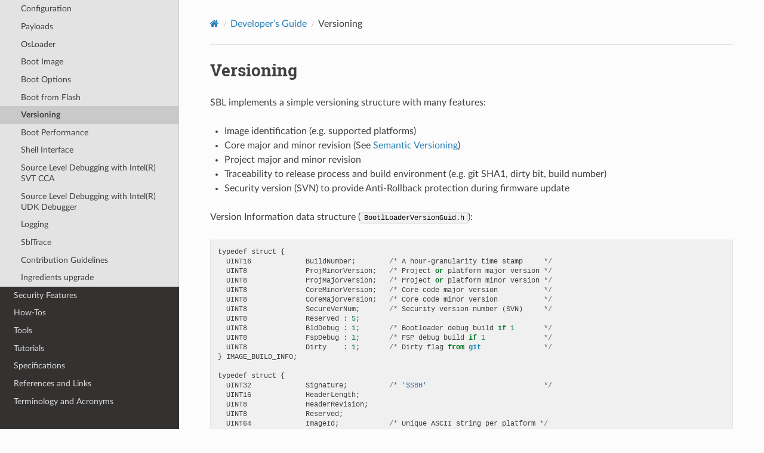

--- FILE ---
content_type: text/html; charset=utf-8
request_url: https://slimbootloader.github.io/developer-guides/versioning.html
body_size: 3435
content:
<!DOCTYPE html>
<html class="writer-html5" lang="en" >
<head>
  <meta charset="utf-8" /><meta name="generator" content="Docutils 0.18.1: http://docutils.sourceforge.net/" />

  <meta name="viewport" content="width=device-width, initial-scale=1.0" />
  <title>Versioning &mdash; Slim Bootloader 1.0 documentation</title>
      <link rel="stylesheet" href="../_static/pygments.css" type="text/css" />
      <link rel="stylesheet" href="../_static/css/theme.css" type="text/css" />
      <link rel="stylesheet" href="../_static/graphviz.css" type="text/css" />
      <link rel="stylesheet" href="../_static/custom.css" type="text/css" />
    <link rel="shortcut icon" href="../_static/sbl_logo_blue_32x32_icon.ico"/>
  <!--[if lt IE 9]>
    <script src="../_static/js/html5shiv.min.js"></script>
  <![endif]-->
  
        <script src="../_static/jquery.js"></script>
        <script src="../_static/_sphinx_javascript_frameworks_compat.js"></script>
        <script data-url_root="../" id="documentation_options" src="../_static/documentation_options.js"></script>
        <script src="../_static/doctools.js"></script>
        <script src="../_static/sphinx_highlight.js"></script>
    <script src="../_static/js/theme.js"></script>
    <link rel="index" title="Index" href="../genindex.html" />
    <link rel="search" title="Search" href="../search.html" />
    <link rel="next" title="Boot Performance" href="boot-performance.html" />
    <link rel="prev" title="Boot from Flash" href="flash-boot.html" /> 
</head>

<body class="wy-body-for-nav"> 
  <div class="wy-grid-for-nav">
    <nav data-toggle="wy-nav-shift" class="wy-nav-side">
      <div class="wy-side-scroll">
        <div class="wy-side-nav-search" >

          
          
          <a href="../index.html" class="icon icon-home">
            Slim Bootloader
              <img src="../_static/sbl_logo_white_200x200.png" class="logo" alt="Logo"/>
          </a>
              <div class="version">
                1.0
              </div>
<div role="search">
  <form id="rtd-search-form" class="wy-form" action="../search.html" method="get">
    <input type="text" name="q" placeholder="Search docs" aria-label="Search docs" />
    <input type="hidden" name="check_keywords" value="yes" />
    <input type="hidden" name="area" value="default" />
  </form>
</div>
        </div><div class="wy-menu wy-menu-vertical" data-spy="affix" role="navigation" aria-label="Navigation menu">
              <ul class="current">
<li class="toctree-l1"><a class="reference internal" href="../introduction/index.html">Introduction</a></li>
<li class="toctree-l1"><a class="reference internal" href="../getting-started/index.html">Getting Started</a></li>
<li class="toctree-l1"><a class="reference internal" href="../supported-hardware/index.html">Supported Hardware</a></li>
<li class="toctree-l1 current"><a class="reference internal" href="index.html">Developer’s Guide</a><ul class="current">
<li class="toctree-l2"><a class="reference internal" href="source-tree.html">Source Tree Structure</a></li>
<li class="toctree-l2"><a class="reference internal" href="build-system.html">Build System</a></li>
<li class="toctree-l2"><a class="reference internal" href="stitching-ifwi.html">Stitch IFWI Image</a></li>
<li class="toctree-l2"><a class="reference internal" href="fsp.html">Firmware Support Package</a></li>
<li class="toctree-l2"><a class="reference internal" href="boot-flow.html">Boot Flow</a></li>
<li class="toctree-l2"><a class="reference internal" href="boot-flow.html#ldrglobal-loader-global-data">LdrGlobal - Loader Global Data</a></li>
<li class="toctree-l2"><a class="reference internal" href="boot-flow.html#end-to-end-call-graph">End-to-End Call Graph</a></li>
<li class="toctree-l2"><a class="reference internal" href="boot-flow.html#platform-initialization">Platform Initialization</a></li>
<li class="toctree-l2"><a class="reference internal" href="flashmap.html">Flash Map</a></li>
<li class="toctree-l2"><a class="reference internal" href="memory-map.html">Memory Map</a></li>
<li class="toctree-l2"><a class="reference internal" href="configuration.html">Configuration</a></li>
<li class="toctree-l2"><a class="reference internal" href="payload.html">Payloads</a></li>
<li class="toctree-l2"><a class="reference internal" href="osloader.html">OsLoader</a></li>
<li class="toctree-l2"><a class="reference internal" href="bootimage.html">Boot Image</a></li>
<li class="toctree-l2"><a class="reference internal" href="boot-options.html">Boot Options</a></li>
<li class="toctree-l2"><a class="reference internal" href="flash-boot.html">Boot from Flash</a></li>
<li class="toctree-l2 current"><a class="current reference internal" href="#">Versioning</a></li>
<li class="toctree-l2"><a class="reference internal" href="boot-performance.html">Boot Performance</a></li>
<li class="toctree-l2"><a class="reference internal" href="shell.html">Shell Interface</a></li>
<li class="toctree-l2"><a class="reference internal" href="debugging-with-cca.html">Source Level Debugging with Intel(R) SVT CCA</a></li>
<li class="toctree-l2"><a class="reference internal" href="debugging-with-udk.html">Source Level Debugging with Intel(R) UDK Debugger</a></li>
<li class="toctree-l2"><a class="reference internal" href="logging.html">Logging</a></li>
<li class="toctree-l2"><a class="reference internal" href="sbltrace.html">SblTrace</a></li>
<li class="toctree-l2"><a class="reference internal" href="contributions.html">Contribution Guidelines</a></li>
<li class="toctree-l2"><a class="reference internal" href="ingredients-update.html">Ingredients upgrade</a></li>
</ul>
</li>
<li class="toctree-l1"><a class="reference internal" href="../security/index.html">Security Features</a></li>
<li class="toctree-l1"><a class="reference internal" href="../how-tos/index.html">How-Tos</a></li>
<li class="toctree-l1"><a class="reference internal" href="../tools/index.html">Tools</a></li>
<li class="toctree-l1"><a class="reference internal" href="../tutorials/index.html">Tutorials</a></li>
<li class="toctree-l1"><a class="reference internal" href="../specs/index.html">Specifications</a></li>
<li class="toctree-l1"><a class="reference internal" href="../references/references.html">References and Links</a></li>
<li class="toctree-l1"><a class="reference internal" href="../references/terminology.html">Terminology and Acronyms</a></li>
</ul>

        </div>
      </div>
    </nav>

    <section data-toggle="wy-nav-shift" class="wy-nav-content-wrap"><nav class="wy-nav-top" aria-label="Mobile navigation menu" >
          <i data-toggle="wy-nav-top" class="fa fa-bars"></i>
          <a href="../index.html">Slim Bootloader</a>
      </nav>

      <div class="wy-nav-content">
        <div class="rst-content">
          <div role="navigation" aria-label="Page navigation">
  <ul class="wy-breadcrumbs">
      <li><a href="../index.html" class="icon icon-home" aria-label="Home"></a></li>
          <li class="breadcrumb-item"><a href="index.html">Developer’s Guide</a></li>
      <li class="breadcrumb-item active">Versioning</li>
      <li class="wy-breadcrumbs-aside">
      </li>
  </ul>
  <hr/>
</div>
          <div role="main" class="document" itemscope="itemscope" itemtype="http://schema.org/Article">
           <div itemprop="articleBody">
             
  <section id="versioning">
<span id="id1"></span><h1>Versioning<a class="headerlink" href="#versioning" title="Permalink to this heading"></a></h1>
<p>SBL implements a simple versioning structure with many features:</p>
<ul class="simple">
<li><p>Image identification (e.g. supported platforms)</p></li>
<li><p>Core major and minor revision (See <a href="https://semver.org/" target="_blank">Semantic Versioning</a>)</p></li>
<li><p>Project major and minor revision</p></li>
<li><p>Traceability to release process and build environment (e.g. git SHA1, dirty bit, build number)</p></li>
<li><p>Security version (SVN) to provide Anti-Rollback protection during firmware update</p></li>
</ul>
<p>Version Information data structure (<code class="docutils literal notranslate"><span class="pre">BootlLoaderVersionGuid.h</span></code>):</p>
<div class="highlight-default notranslate"><div class="highlight"><pre><span></span><span class="n">typedef</span> <span class="n">struct</span> <span class="p">{</span>
  <span class="n">UINT16</span>             <span class="n">BuildNumber</span><span class="p">;</span>        <span class="o">/*</span> <span class="n">A</span> <span class="n">hour</span><span class="o">-</span><span class="n">granularity</span> <span class="n">time</span> <span class="n">stamp</span>     <span class="o">*/</span>
  <span class="n">UINT8</span>              <span class="n">ProjMinorVersion</span><span class="p">;</span>   <span class="o">/*</span> <span class="n">Project</span> <span class="ow">or</span> <span class="n">platform</span> <span class="n">major</span> <span class="n">version</span> <span class="o">*/</span>
  <span class="n">UINT8</span>              <span class="n">ProjMajorVersion</span><span class="p">;</span>   <span class="o">/*</span> <span class="n">Project</span> <span class="ow">or</span> <span class="n">platform</span> <span class="n">minor</span> <span class="n">version</span> <span class="o">*/</span>
  <span class="n">UINT8</span>              <span class="n">CoreMinorVersion</span><span class="p">;</span>   <span class="o">/*</span> <span class="n">Core</span> <span class="n">code</span> <span class="n">major</span> <span class="n">version</span>           <span class="o">*/</span>
  <span class="n">UINT8</span>              <span class="n">CoreMajorVersion</span><span class="p">;</span>   <span class="o">/*</span> <span class="n">Core</span> <span class="n">code</span> <span class="n">minor</span> <span class="n">version</span>           <span class="o">*/</span>
  <span class="n">UINT8</span>              <span class="n">SecureVerNum</span><span class="p">;</span>       <span class="o">/*</span> <span class="n">Security</span> <span class="n">version</span> <span class="n">number</span> <span class="p">(</span><span class="n">SVN</span><span class="p">)</span>     <span class="o">*/</span>
  <span class="n">UINT8</span>              <span class="n">Reserved</span> <span class="p">:</span> <span class="mi">5</span><span class="p">;</span>
  <span class="n">UINT8</span>              <span class="n">BldDebug</span> <span class="p">:</span> <span class="mi">1</span><span class="p">;</span>       <span class="o">/*</span> <span class="n">Bootloader</span> <span class="n">debug</span> <span class="n">build</span> <span class="k">if</span> <span class="mi">1</span>       <span class="o">*/</span>
  <span class="n">UINT8</span>              <span class="n">FspDebug</span> <span class="p">:</span> <span class="mi">1</span><span class="p">;</span>       <span class="o">/*</span> <span class="n">FSP</span> <span class="n">debug</span> <span class="n">build</span> <span class="k">if</span> <span class="mi">1</span>              <span class="o">*/</span>
  <span class="n">UINT8</span>              <span class="n">Dirty</span>    <span class="p">:</span> <span class="mi">1</span><span class="p">;</span>       <span class="o">/*</span> <span class="n">Dirty</span> <span class="n">flag</span> <span class="kn">from</span> <span class="nn">git</span>               <span class="o">*/</span>
<span class="p">}</span> <span class="n">IMAGE_BUILD_INFO</span><span class="p">;</span>

<span class="n">typedef</span> <span class="n">struct</span> <span class="p">{</span>
  <span class="n">UINT32</span>             <span class="n">Signature</span><span class="p">;</span>          <span class="o">/*</span> <span class="s1">&#39;$SBH&#39;</span>                            <span class="o">*/</span>
  <span class="n">UINT16</span>             <span class="n">HeaderLength</span><span class="p">;</span>
  <span class="n">UINT8</span>              <span class="n">HeaderRevision</span><span class="p">;</span>
  <span class="n">UINT8</span>              <span class="n">Reserved</span><span class="p">;</span>
  <span class="n">UINT64</span>             <span class="n">ImageId</span><span class="p">;</span>            <span class="o">/*</span> <span class="n">Unique</span> <span class="n">ASCII</span> <span class="n">string</span> <span class="n">per</span> <span class="n">platform</span> <span class="o">*/</span>
  <span class="n">IMAGE_BUILD_INFO</span>   <span class="n">ImageVersion</span><span class="p">;</span>
  <span class="n">UINT64</span>             <span class="n">SourceVersion</span><span class="p">;</span>      <span class="o">/*</span> <span class="n">First</span> <span class="mi">8</span> <span class="nb">bytes</span> <span class="n">of</span> <span class="n">git</span> <span class="n">SHA1</span>        <span class="o">*/</span>
<span class="p">}</span> <span class="n">BOOT_LOADER_VERSION</span><span class="p">;</span>
</pre></div>
</div>
<p>Image build data <code class="docutils literal notranslate"><span class="pre">IMAGE_BUILD_INFO</span></code> can be configured in board configuration file <code class="docutils literal notranslate"><span class="pre">BoardConfig.py</span></code>. One can specify <code class="docutils literal notranslate"><span class="pre">BUILD_NUMBER</span></code> in environment variables to provide references in an automated build and release setup (e.g. Jenkins)</p>
<p>During build process, version data is generated and embedded in SBL image with signature <code class="docutils literal notranslate"><span class="pre">$SBH</span></code>.</p>
<p>During boot, SBL passes version data to OS via HOB data list with GUID <code class="docutils literal notranslate"><span class="pre">gBootLoaderVersionGuid</span></code> and also prints it to the serial console. For example:</p>
<div class="highlight-default notranslate"><div class="highlight"><pre><span></span>SBID: SB_APLI
ISVN: 001
IVER: 000.005.001.000.02490
SVER: 77F65EAF257FD5DE-dirty
FDBG: BLD(D) FSP(R)
FSPV: ID($APLFSP$) REV(01040301)
</pre></div>
</div>
<p>For build reproducibility required by certain strict development process, one can provide a <em>hard-coded</em> version information in a file during the build process. See <a class="reference internal" href="../tools/BuildTool.html#build-tool"><span class="std std-ref">Build Tool</span></a> for more details.</p>
</section>


           </div>
          </div>
          <footer><div class="rst-footer-buttons" role="navigation" aria-label="Footer">
        <a href="flash-boot.html" class="btn btn-neutral float-left" title="Boot from Flash" accesskey="p" rel="prev"><span class="fa fa-arrow-circle-left" aria-hidden="true"></span> Previous</a>
        <a href="boot-performance.html" class="btn btn-neutral float-right" title="Boot Performance" accesskey="n" rel="next">Next <span class="fa fa-arrow-circle-right" aria-hidden="true"></span></a>
    </div>

  <hr/>

  <div role="contentinfo">
    <p>&#169; Copyright 2018 - 2026, Intel Corporation.
      <span class="lastupdated">Last updated on Jan 07, 2026.
      </span></p>
  </div>

  Built with <a href="https://www.sphinx-doc.org/">Sphinx</a> using a
    <a href="https://github.com/readthedocs/sphinx_rtd_theme">theme</a>
    provided by <a href="https://readthedocs.org">Read the Docs</a>.
   

</footer>
        </div>
      </div>
    </section>
  </div>
  <script>
      jQuery(function () {
          SphinxRtdTheme.Navigation.enable(true);
      });
  </script> 

</body>
</html>

--- FILE ---
content_type: text/css; charset=utf-8
request_url: https://slimbootloader.github.io/_static/custom.css
body_size: 354
content:
/* -- Extra CSS styles for SOF content (RTD theme) ----------------------- */

/* make the page width fill the window */
.wy-nav-content {
   max-width: none;
}

/* (temporarily) add an under development tagline to the bread crumb
.wy-breadcrumbs::after {
   content: " (Content under development)";
   background-color: #FFFACD;
   color: red;
   font-weight: bold;
}
*/

/* code block highlight color in rtd changed to lime green, no no no */

.rst-content tt.literal, .rst-content code.literal, .highlight {
   background: #f0f0f0;
}
.rst-content tt.literal, .rst-content code.literal {
    color: #000000;
}

/* Make the version number more visible */
.wy-side-nav-search>div.version {
    color: rgba(255,255,255,1);
}

/* squish the space between a paragraph before a list */
div > p + ul, div > p + ol {
   margin-top: -20px;
}

/* add some space before the figure caption */
p.caption  {
#    border-top: 1px solid;
    margin-top: 1em;
}

/* add a colon after the figure/table number (before the caption) */
span.caption-number::after {
   content: ": ";
}

p.extrafooter {
   text-align: right;
   margin-top: -36px;
}

table.align-center {
   display: table !important;
}


.code-block-caption {
    color: #000;
    font: italic 85%/1 arial,sans-serif;
    padding: 1em 0;
    text-align: center;
}

/*  make .. hlist:: tables fill the page */
table.hlist {
    width: 95% !important;
}

/*  override rtd theme white-space no-wrap in table heading and content  */
th,td {
    white-space: normal !important;
}

/* tweak for doxygen-generated API headings (for RTD theme) */
.rst-content dl.group>dt, .rst-content dl.group>dd>p {
   display:none !important;
}
.rst-content dl.group {
  margin: 0 0 12px 0px;
}
.rst-content dl.group>dd {
  margin-left: 0  !important;
}
.rst-content p.breathe-sectiondef-title {
  text-decoration: underline;  /* for API sub-headings */
  font-size: 1.25rem;
  font-weight: bold;
  margin-bottom: 12px;
}
.rst-content div.breathe-sectiondef {
  padding-left: 0 !important;
}
